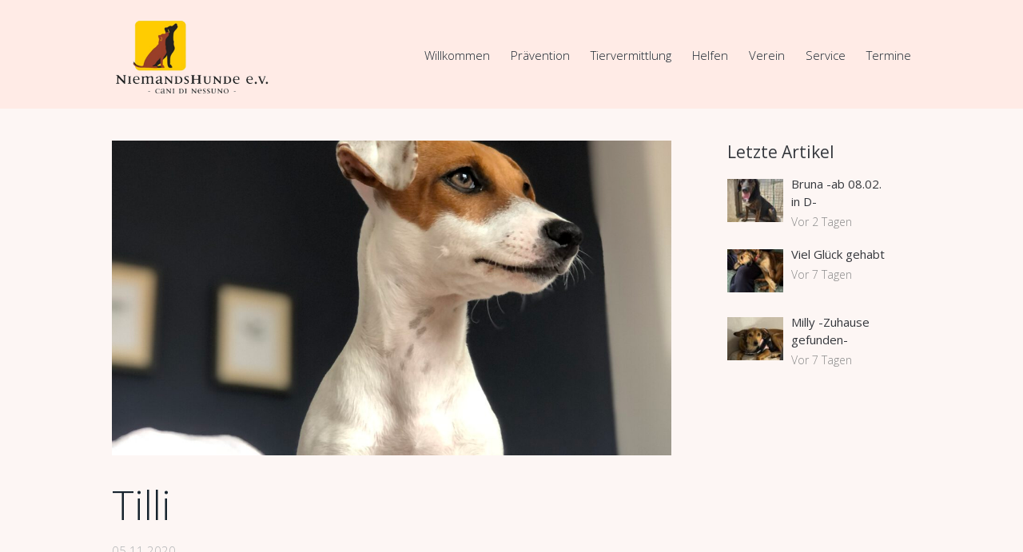

--- FILE ---
content_type: text/html; charset=UTF-8
request_url: https://www.niemandshunde.de/im-neuen-zuhause/2020/tilli-2/
body_size: 65943
content:
<!DOCTYPE html>
<html lang="de">
<head>
	<meta name='robots' content='index, follow, max-image-preview:large, max-snippet:-1, max-video-preview:-1' />

        <meta charset="UTF-8"/>
                    <meta name="viewport" content="width=device-width, initial-scale=1, maximum-scale=1">
                    <link rel="profile" href="http://gmpg.org/xfn/11"/>
        <link rel="pingback" href="https://www.niemandshunde.de/xmlrpc.php"/>
                        <link rel="icon" type="image/x-icon" href="https://www.niemandshunde.de/wp-content/uploads/2017/05/niemandshunde-touchicon.png"/>
                
	<!-- This site is optimized with the Yoast SEO plugin v20.6 - https://yoast.com/wordpress/plugins/seo/ -->
	<title>Tilli ~ Niemandshunde e. V.</title>
	<link rel="canonical" href="https://www.niemandshunde.de/im-neuen-zuhause/2020/tilli-2/" />
	<meta property="og:locale" content="de_DE" />
	<meta property="og:type" content="article" />
	<meta property="og:title" content="Tilli ~ Niemandshunde e. V." />
	<meta property="og:description" content="Tilli sendet liebe Grüße Tilli sendet liebe Grüße, Sie hat sich zu einem hübschen Hundemädchen gemausert. Sie hört schon prima auf Frauchens Pfiff und hat einen netten Hundefreund mit dem [&hellip;]" />
	<meta property="og:url" content="https://www.niemandshunde.de/im-neuen-zuhause/2020/tilli-2/" />
	<meta property="og:site_name" content="Niemandshunde e. V." />
	<meta property="article:publisher" content="https://de-de.facebook.com/www.niemandshunde.de/" />
	<meta property="article:published_time" content="2020-11-05T13:59:02+00:00" />
	<meta property="og:image" content="https://www.niemandshunde.de/wp-content/uploads/2020/11/Tilli112020-3.jpeg" />
	<meta property="og:image:width" content="1536" />
	<meta property="og:image:height" content="2048" />
	<meta property="og:image:type" content="image/jpeg" />
	<meta name="author" content="Malte Koegler" />
	<meta name="twitter:card" content="summary_large_image" />
	<script type="application/ld+json" class="yoast-schema-graph">{"@context":"https://schema.org","@graph":[{"@type":"Article","@id":"https://www.niemandshunde.de/im-neuen-zuhause/2020/tilli-2/#article","isPartOf":{"@id":"https://www.niemandshunde.de/im-neuen-zuhause/2020/tilli-2/"},"author":{"name":"Malte Koegler","@id":"https://www.niemandshunde.de/#/schema/person/f2a2e5691dad391f4cb8063d139c71ee"},"headline":"Tilli","datePublished":"2020-11-05T13:59:02+00:00","dateModified":"2020-11-05T13:59:02+00:00","mainEntityOfPage":{"@id":"https://www.niemandshunde.de/im-neuen-zuhause/2020/tilli-2/"},"wordCount":50,"publisher":{"@id":"https://www.niemandshunde.de/#organization"},"image":{"@id":"https://www.niemandshunde.de/im-neuen-zuhause/2020/tilli-2/#primaryimage"},"thumbnailUrl":"https://www.niemandshunde.de/wp-content/uploads/2020/11/Tilli112020-3.jpeg","articleSection":["Im neuen Zuhause"],"inLanguage":"de"},{"@type":"WebPage","@id":"https://www.niemandshunde.de/im-neuen-zuhause/2020/tilli-2/","url":"https://www.niemandshunde.de/im-neuen-zuhause/2020/tilli-2/","name":"Tilli ~ Niemandshunde e. V.","isPartOf":{"@id":"https://www.niemandshunde.de/#website"},"primaryImageOfPage":{"@id":"https://www.niemandshunde.de/im-neuen-zuhause/2020/tilli-2/#primaryimage"},"image":{"@id":"https://www.niemandshunde.de/im-neuen-zuhause/2020/tilli-2/#primaryimage"},"thumbnailUrl":"https://www.niemandshunde.de/wp-content/uploads/2020/11/Tilli112020-3.jpeg","datePublished":"2020-11-05T13:59:02+00:00","dateModified":"2020-11-05T13:59:02+00:00","breadcrumb":{"@id":"https://www.niemandshunde.de/im-neuen-zuhause/2020/tilli-2/#breadcrumb"},"inLanguage":"de","potentialAction":[{"@type":"ReadAction","target":["https://www.niemandshunde.de/im-neuen-zuhause/2020/tilli-2/"]}]},{"@type":"ImageObject","inLanguage":"de","@id":"https://www.niemandshunde.de/im-neuen-zuhause/2020/tilli-2/#primaryimage","url":"https://www.niemandshunde.de/wp-content/uploads/2020/11/Tilli112020-3.jpeg","contentUrl":"https://www.niemandshunde.de/wp-content/uploads/2020/11/Tilli112020-3.jpeg","width":1536,"height":2048},{"@type":"BreadcrumbList","@id":"https://www.niemandshunde.de/im-neuen-zuhause/2020/tilli-2/#breadcrumb","itemListElement":[{"@type":"ListItem","position":1,"name":"Startseite","item":"https://www.niemandshunde.de/"},{"@type":"ListItem","position":2,"name":"Alle Beitrage","item":"https://www.niemandshunde.de/all/"},{"@type":"ListItem","position":3,"name":"Tilli"}]},{"@type":"WebSite","@id":"https://www.niemandshunde.de/#website","url":"https://www.niemandshunde.de/","name":"Niemandshunde e. V.","description":"NiemandsHunde e.V. betreibt seit 2006 präventiven Tierschutz auf Sardinien.","publisher":{"@id":"https://www.niemandshunde.de/#organization"},"potentialAction":[{"@type":"SearchAction","target":{"@type":"EntryPoint","urlTemplate":"https://www.niemandshunde.de/?s={search_term_string}"},"query-input":"required name=search_term_string"}],"inLanguage":"de"},{"@type":"Organization","@id":"https://www.niemandshunde.de/#organization","name":"Niemandshunde e.V.","url":"https://www.niemandshunde.de/","logo":{"@type":"ImageObject","inLanguage":"de","@id":"https://www.niemandshunde.de/#/schema/logo/image/","url":"https://www.niemandshunde.de/wp-content/uploads/2017/01/niemandshunde-logo.png","contentUrl":"https://www.niemandshunde.de/wp-content/uploads/2017/01/niemandshunde-logo.png","width":300,"height":154,"caption":"Niemandshunde e.V."},"image":{"@id":"https://www.niemandshunde.de/#/schema/logo/image/"},"sameAs":["https://de-de.facebook.com/www.niemandshunde.de/"]},{"@type":"Person","@id":"https://www.niemandshunde.de/#/schema/person/f2a2e5691dad391f4cb8063d139c71ee","name":"Malte Koegler"}]}</script>
	<!-- / Yoast SEO plugin. -->


<link rel='dns-prefetch' href='//fonts.googleapis.com' />
<link rel="alternate" type="application/rss+xml" title="Niemandshunde e. V. &raquo; Feed" href="https://www.niemandshunde.de/feed/" />
<link rel="alternate" type="application/rss+xml" title="Niemandshunde e. V. &raquo; Kommentar-Feed" href="https://www.niemandshunde.de/comments/feed/" />
<link rel="alternate" type="text/calendar" title="Niemandshunde e. V. &raquo; iCal Feed" href="https://www.niemandshunde.de/termine/?ical=1" />
<meta property="og:image" content="https://www.niemandshunde.de/wp-content/uploads/2020/11/Tilli112020-3.jpeg"/>
<script type="text/javascript">
window._wpemojiSettings = {"baseUrl":"https:\/\/s.w.org\/images\/core\/emoji\/14.0.0\/72x72\/","ext":".png","svgUrl":"https:\/\/s.w.org\/images\/core\/emoji\/14.0.0\/svg\/","svgExt":".svg","source":{"concatemoji":"https:\/\/www.niemandshunde.de\/wp-includes\/js\/wp-emoji-release.min.js?ver=6.2.8"}};
/*! This file is auto-generated */
!function(e,a,t){var n,r,o,i=a.createElement("canvas"),p=i.getContext&&i.getContext("2d");function s(e,t){p.clearRect(0,0,i.width,i.height),p.fillText(e,0,0);e=i.toDataURL();return p.clearRect(0,0,i.width,i.height),p.fillText(t,0,0),e===i.toDataURL()}function c(e){var t=a.createElement("script");t.src=e,t.defer=t.type="text/javascript",a.getElementsByTagName("head")[0].appendChild(t)}for(o=Array("flag","emoji"),t.supports={everything:!0,everythingExceptFlag:!0},r=0;r<o.length;r++)t.supports[o[r]]=function(e){if(p&&p.fillText)switch(p.textBaseline="top",p.font="600 32px Arial",e){case"flag":return s("\ud83c\udff3\ufe0f\u200d\u26a7\ufe0f","\ud83c\udff3\ufe0f\u200b\u26a7\ufe0f")?!1:!s("\ud83c\uddfa\ud83c\uddf3","\ud83c\uddfa\u200b\ud83c\uddf3")&&!s("\ud83c\udff4\udb40\udc67\udb40\udc62\udb40\udc65\udb40\udc6e\udb40\udc67\udb40\udc7f","\ud83c\udff4\u200b\udb40\udc67\u200b\udb40\udc62\u200b\udb40\udc65\u200b\udb40\udc6e\u200b\udb40\udc67\u200b\udb40\udc7f");case"emoji":return!s("\ud83e\udef1\ud83c\udffb\u200d\ud83e\udef2\ud83c\udfff","\ud83e\udef1\ud83c\udffb\u200b\ud83e\udef2\ud83c\udfff")}return!1}(o[r]),t.supports.everything=t.supports.everything&&t.supports[o[r]],"flag"!==o[r]&&(t.supports.everythingExceptFlag=t.supports.everythingExceptFlag&&t.supports[o[r]]);t.supports.everythingExceptFlag=t.supports.everythingExceptFlag&&!t.supports.flag,t.DOMReady=!1,t.readyCallback=function(){t.DOMReady=!0},t.supports.everything||(n=function(){t.readyCallback()},a.addEventListener?(a.addEventListener("DOMContentLoaded",n,!1),e.addEventListener("load",n,!1)):(e.attachEvent("onload",n),a.attachEvent("onreadystatechange",function(){"complete"===a.readyState&&t.readyCallback()})),(e=t.source||{}).concatemoji?c(e.concatemoji):e.wpemoji&&e.twemoji&&(c(e.twemoji),c(e.wpemoji)))}(window,document,window._wpemojiSettings);
</script>
<style type="text/css">
img.wp-smiley,
img.emoji {
	display: inline !important;
	border: none !important;
	box-shadow: none !important;
	height: 1em !important;
	width: 1em !important;
	margin: 0 0.07em !important;
	vertical-align: -0.1em !important;
	background: none !important;
	padding: 0 !important;
}
</style>
	<link rel='stylesheet' id='wp-block-library-css' href='https://www.niemandshunde.de/wp-includes/css/dist/block-library/style.min.css?ver=6.2.8' type='text/css' media='all' />
<link rel='stylesheet' id='classic-theme-styles-css' href='https://www.niemandshunde.de/wp-includes/css/classic-themes.min.css?ver=6.2.8' type='text/css' media='all' />
<style id='global-styles-inline-css' type='text/css'>
body{--wp--preset--color--black: #000000;--wp--preset--color--cyan-bluish-gray: #abb8c3;--wp--preset--color--white: #ffffff;--wp--preset--color--pale-pink: #f78da7;--wp--preset--color--vivid-red: #cf2e2e;--wp--preset--color--luminous-vivid-orange: #ff6900;--wp--preset--color--luminous-vivid-amber: #fcb900;--wp--preset--color--light-green-cyan: #7bdcb5;--wp--preset--color--vivid-green-cyan: #00d084;--wp--preset--color--pale-cyan-blue: #8ed1fc;--wp--preset--color--vivid-cyan-blue: #0693e3;--wp--preset--color--vivid-purple: #9b51e0;--wp--preset--gradient--vivid-cyan-blue-to-vivid-purple: linear-gradient(135deg,rgba(6,147,227,1) 0%,rgb(155,81,224) 100%);--wp--preset--gradient--light-green-cyan-to-vivid-green-cyan: linear-gradient(135deg,rgb(122,220,180) 0%,rgb(0,208,130) 100%);--wp--preset--gradient--luminous-vivid-amber-to-luminous-vivid-orange: linear-gradient(135deg,rgba(252,185,0,1) 0%,rgba(255,105,0,1) 100%);--wp--preset--gradient--luminous-vivid-orange-to-vivid-red: linear-gradient(135deg,rgba(255,105,0,1) 0%,rgb(207,46,46) 100%);--wp--preset--gradient--very-light-gray-to-cyan-bluish-gray: linear-gradient(135deg,rgb(238,238,238) 0%,rgb(169,184,195) 100%);--wp--preset--gradient--cool-to-warm-spectrum: linear-gradient(135deg,rgb(74,234,220) 0%,rgb(151,120,209) 20%,rgb(207,42,186) 40%,rgb(238,44,130) 60%,rgb(251,105,98) 80%,rgb(254,248,76) 100%);--wp--preset--gradient--blush-light-purple: linear-gradient(135deg,rgb(255,206,236) 0%,rgb(152,150,240) 100%);--wp--preset--gradient--blush-bordeaux: linear-gradient(135deg,rgb(254,205,165) 0%,rgb(254,45,45) 50%,rgb(107,0,62) 100%);--wp--preset--gradient--luminous-dusk: linear-gradient(135deg,rgb(255,203,112) 0%,rgb(199,81,192) 50%,rgb(65,88,208) 100%);--wp--preset--gradient--pale-ocean: linear-gradient(135deg,rgb(255,245,203) 0%,rgb(182,227,212) 50%,rgb(51,167,181) 100%);--wp--preset--gradient--electric-grass: linear-gradient(135deg,rgb(202,248,128) 0%,rgb(113,206,126) 100%);--wp--preset--gradient--midnight: linear-gradient(135deg,rgb(2,3,129) 0%,rgb(40,116,252) 100%);--wp--preset--duotone--dark-grayscale: url('#wp-duotone-dark-grayscale');--wp--preset--duotone--grayscale: url('#wp-duotone-grayscale');--wp--preset--duotone--purple-yellow: url('#wp-duotone-purple-yellow');--wp--preset--duotone--blue-red: url('#wp-duotone-blue-red');--wp--preset--duotone--midnight: url('#wp-duotone-midnight');--wp--preset--duotone--magenta-yellow: url('#wp-duotone-magenta-yellow');--wp--preset--duotone--purple-green: url('#wp-duotone-purple-green');--wp--preset--duotone--blue-orange: url('#wp-duotone-blue-orange');--wp--preset--font-size--small: 13px;--wp--preset--font-size--medium: 20px;--wp--preset--font-size--large: 36px;--wp--preset--font-size--x-large: 42px;--wp--preset--spacing--20: 0.44rem;--wp--preset--spacing--30: 0.67rem;--wp--preset--spacing--40: 1rem;--wp--preset--spacing--50: 1.5rem;--wp--preset--spacing--60: 2.25rem;--wp--preset--spacing--70: 3.38rem;--wp--preset--spacing--80: 5.06rem;--wp--preset--shadow--natural: 6px 6px 9px rgba(0, 0, 0, 0.2);--wp--preset--shadow--deep: 12px 12px 50px rgba(0, 0, 0, 0.4);--wp--preset--shadow--sharp: 6px 6px 0px rgba(0, 0, 0, 0.2);--wp--preset--shadow--outlined: 6px 6px 0px -3px rgba(255, 255, 255, 1), 6px 6px rgba(0, 0, 0, 1);--wp--preset--shadow--crisp: 6px 6px 0px rgba(0, 0, 0, 1);}:where(.is-layout-flex){gap: 0.5em;}body .is-layout-flow > .alignleft{float: left;margin-inline-start: 0;margin-inline-end: 2em;}body .is-layout-flow > .alignright{float: right;margin-inline-start: 2em;margin-inline-end: 0;}body .is-layout-flow > .aligncenter{margin-left: auto !important;margin-right: auto !important;}body .is-layout-constrained > .alignleft{float: left;margin-inline-start: 0;margin-inline-end: 2em;}body .is-layout-constrained > .alignright{float: right;margin-inline-start: 2em;margin-inline-end: 0;}body .is-layout-constrained > .aligncenter{margin-left: auto !important;margin-right: auto !important;}body .is-layout-constrained > :where(:not(.alignleft):not(.alignright):not(.alignfull)){max-width: var(--wp--style--global--content-size);margin-left: auto !important;margin-right: auto !important;}body .is-layout-constrained > .alignwide{max-width: var(--wp--style--global--wide-size);}body .is-layout-flex{display: flex;}body .is-layout-flex{flex-wrap: wrap;align-items: center;}body .is-layout-flex > *{margin: 0;}:where(.wp-block-columns.is-layout-flex){gap: 2em;}.has-black-color{color: var(--wp--preset--color--black) !important;}.has-cyan-bluish-gray-color{color: var(--wp--preset--color--cyan-bluish-gray) !important;}.has-white-color{color: var(--wp--preset--color--white) !important;}.has-pale-pink-color{color: var(--wp--preset--color--pale-pink) !important;}.has-vivid-red-color{color: var(--wp--preset--color--vivid-red) !important;}.has-luminous-vivid-orange-color{color: var(--wp--preset--color--luminous-vivid-orange) !important;}.has-luminous-vivid-amber-color{color: var(--wp--preset--color--luminous-vivid-amber) !important;}.has-light-green-cyan-color{color: var(--wp--preset--color--light-green-cyan) !important;}.has-vivid-green-cyan-color{color: var(--wp--preset--color--vivid-green-cyan) !important;}.has-pale-cyan-blue-color{color: var(--wp--preset--color--pale-cyan-blue) !important;}.has-vivid-cyan-blue-color{color: var(--wp--preset--color--vivid-cyan-blue) !important;}.has-vivid-purple-color{color: var(--wp--preset--color--vivid-purple) !important;}.has-black-background-color{background-color: var(--wp--preset--color--black) !important;}.has-cyan-bluish-gray-background-color{background-color: var(--wp--preset--color--cyan-bluish-gray) !important;}.has-white-background-color{background-color: var(--wp--preset--color--white) !important;}.has-pale-pink-background-color{background-color: var(--wp--preset--color--pale-pink) !important;}.has-vivid-red-background-color{background-color: var(--wp--preset--color--vivid-red) !important;}.has-luminous-vivid-orange-background-color{background-color: var(--wp--preset--color--luminous-vivid-orange) !important;}.has-luminous-vivid-amber-background-color{background-color: var(--wp--preset--color--luminous-vivid-amber) !important;}.has-light-green-cyan-background-color{background-color: var(--wp--preset--color--light-green-cyan) !important;}.has-vivid-green-cyan-background-color{background-color: var(--wp--preset--color--vivid-green-cyan) !important;}.has-pale-cyan-blue-background-color{background-color: var(--wp--preset--color--pale-cyan-blue) !important;}.has-vivid-cyan-blue-background-color{background-color: var(--wp--preset--color--vivid-cyan-blue) !important;}.has-vivid-purple-background-color{background-color: var(--wp--preset--color--vivid-purple) !important;}.has-black-border-color{border-color: var(--wp--preset--color--black) !important;}.has-cyan-bluish-gray-border-color{border-color: var(--wp--preset--color--cyan-bluish-gray) !important;}.has-white-border-color{border-color: var(--wp--preset--color--white) !important;}.has-pale-pink-border-color{border-color: var(--wp--preset--color--pale-pink) !important;}.has-vivid-red-border-color{border-color: var(--wp--preset--color--vivid-red) !important;}.has-luminous-vivid-orange-border-color{border-color: var(--wp--preset--color--luminous-vivid-orange) !important;}.has-luminous-vivid-amber-border-color{border-color: var(--wp--preset--color--luminous-vivid-amber) !important;}.has-light-green-cyan-border-color{border-color: var(--wp--preset--color--light-green-cyan) !important;}.has-vivid-green-cyan-border-color{border-color: var(--wp--preset--color--vivid-green-cyan) !important;}.has-pale-cyan-blue-border-color{border-color: var(--wp--preset--color--pale-cyan-blue) !important;}.has-vivid-cyan-blue-border-color{border-color: var(--wp--preset--color--vivid-cyan-blue) !important;}.has-vivid-purple-border-color{border-color: var(--wp--preset--color--vivid-purple) !important;}.has-vivid-cyan-blue-to-vivid-purple-gradient-background{background: var(--wp--preset--gradient--vivid-cyan-blue-to-vivid-purple) !important;}.has-light-green-cyan-to-vivid-green-cyan-gradient-background{background: var(--wp--preset--gradient--light-green-cyan-to-vivid-green-cyan) !important;}.has-luminous-vivid-amber-to-luminous-vivid-orange-gradient-background{background: var(--wp--preset--gradient--luminous-vivid-amber-to-luminous-vivid-orange) !important;}.has-luminous-vivid-orange-to-vivid-red-gradient-background{background: var(--wp--preset--gradient--luminous-vivid-orange-to-vivid-red) !important;}.has-very-light-gray-to-cyan-bluish-gray-gradient-background{background: var(--wp--preset--gradient--very-light-gray-to-cyan-bluish-gray) !important;}.has-cool-to-warm-spectrum-gradient-background{background: var(--wp--preset--gradient--cool-to-warm-spectrum) !important;}.has-blush-light-purple-gradient-background{background: var(--wp--preset--gradient--blush-light-purple) !important;}.has-blush-bordeaux-gradient-background{background: var(--wp--preset--gradient--blush-bordeaux) !important;}.has-luminous-dusk-gradient-background{background: var(--wp--preset--gradient--luminous-dusk) !important;}.has-pale-ocean-gradient-background{background: var(--wp--preset--gradient--pale-ocean) !important;}.has-electric-grass-gradient-background{background: var(--wp--preset--gradient--electric-grass) !important;}.has-midnight-gradient-background{background: var(--wp--preset--gradient--midnight) !important;}.has-small-font-size{font-size: var(--wp--preset--font-size--small) !important;}.has-medium-font-size{font-size: var(--wp--preset--font-size--medium) !important;}.has-large-font-size{font-size: var(--wp--preset--font-size--large) !important;}.has-x-large-font-size{font-size: var(--wp--preset--font-size--x-large) !important;}
.wp-block-navigation a:where(:not(.wp-element-button)){color: inherit;}
:where(.wp-block-columns.is-layout-flex){gap: 2em;}
.wp-block-pullquote{font-size: 1.5em;line-height: 1.6;}
</style>
<link rel='stylesheet' id='themerex-font-google-fonts-style-css' href='//fonts.googleapis.com/css?family=Muli:300,300italic,400,400italic,700,700italic|Montserrat:300,300italic,400,400italic,700,700italic|Open+Sans:300,300italic,400,400italic,700,700italic&#038;subset' type='text/css' media='all' />
<link rel='stylesheet' id='fontello-style-css' href='https://www.niemandshunde.de/wp-content/themes/petclub/css/fontello/css/fontello.css' type='text/css' media='all' />
<link rel='stylesheet' id='themerex-main-style-css' href='https://www.niemandshunde.de/wp-content/themes/petclub-child/style.css?ver=6.2.8' type='text/css' media='all' />
<link rel='stylesheet' id='tribe-style-css' href='https://www.niemandshunde.de/wp-content/themes/petclub/css/tribe-style.css' type='text/css' media='all' />
<link rel='stylesheet' id='buddypress-style-css' href='https://www.niemandshunde.de/wp-content/themes/petclub/css/buddypress-style.css' type='text/css' media='all' />
<link rel='stylesheet' id='themerex-skin-style-css' href='https://www.niemandshunde.de/wp-content/themes/petclub/skins/petclub/skin.css' type='text/css' media='all' />
<link rel='stylesheet' id='themerex-custom-style-css' href='https://www.niemandshunde.de/wp-content/themes/petclub/fw/css/custom-style.css' type='text/css' media='all' />
<style id='themerex-custom-style-inline-css' type='text/css'>
  .contacts_wrap .logo img{height:129px}a,a:hover,.bg_tint_light a:hover,.main_color,header .cart .cart_button:hover,.menu_user_wrap .login_wrap .popup_link>span,header .cart>.cart_button:before,.menu_user_currency>a,.menu_user_wrap .menu_user_nav>li:hover>a,.menu_user_wrap .menu_user_nav>li.sfHover>a,.menu_main_wrap .menu_main_nav>li ul li a:hover,.menu_main_wrap .menu_main_nav>li ul li.current-menu-item>a,.menu_main_wrap .menu_main_nav>li ul li.current-menu-ancestor>a,.menu_main_wrap .menu_main_nav li.sfHover>a,.menu_main_wrap .menu_main_nav_area .menu_main_responsive li.current-menu-item>a,.menu_main_wrap .menu_main_nav_area .menu_main_responsive li.current-menu-ancestor>a,.menu_main_wrap .menu_main_nav_area .menu_main_responsive a:hover,.user-popUp.account_wrap .user_info li.new_post a:before,.user-popUp.account_wrap .user_info li.settings a:before,.user-popUp.account_wrap .user_info li.help a:before,.page_top_wrap .breadcrumbs a.breadcrumbs_item:hover,.hover_wrap .hover_link,.hover_wrap .hover_view,.hover_icon_play:before,.post_format_link .post_descr a,.content .post_info a,.content .post_info .post_info_author:hover,.post_info .post_info_item+.post_info_item:before,.post_item .post_rating .reviews_stars_bg,.post_item .post_rating .reviews_stars_hover,.post_item .post_rating .reviews_value,.widget_area ul li:before,.widget_area ul li a:hover,.widget_area button:before,.widget_area .post_info .post_info_counters .post_counters_item:before,.widget_area .post_info .post_info_counters .post_counters_likes.disabled,.footer_style_dark.widget_area .post_info .post_info_counters .post_counters_item:before,.footer_style_dark.widget_area .post_info .post_info_counters .post_counters_likes.disabled,.widget_area .post_title a:hover,.widget_area .widget_text a:hover,.widget_area .post_info a:hover,.widget_area .post_item .post_info .post_info_author:hover,.widget_area .post_item .post_info .post_info_counters a:hover,.post_info .post_info_counters .post_counters_item:before,.post_info .post_info_counters .post_counters_likes.disabled,.widget_area .post_item .post_info .post_info_author,.widget_area .widget_search .search_button:hover:before,.widget_area .widget_calendar .month_prev a,.widget_area .widget_calendar .month_next a,.widget_area .widget_product_tag_cloud a:hover,.widget_area .widget_tag_cloud a:hover,.sc_events .startDate,#buddypress div.item-list-tabs ul li a:hover,#buddypress ul.item-list li div.item-title a:hover,#buddypress ul.item-list li h4 a:hover,.content .buddypress.widget .item-title a:hover,.sc_gap .buddypress.widget .item-title a:hover,.sc_socials a span,blockquote.sc_quote.style_2 a:hover,.sc_image_wrap figcaption,.sc_image_wrap figcaption a,.sc_image_wrap.sc_image_hover_link .sc_image .hover_link,.sc_list_style_iconed li:before,.sc_list_style_iconed .sc_list_icon,.sc_slider_controls_wrap a,.sc_slider_controls_wrap a:hover,.widget_area .sc_tabs.sc_tabs_style_2 .sc_tabs_titles li a:hover,.widget_area .sc_tabs.sc_tabs_style_2 .sc_tabs_titles li.ui-state-active a,.sc_team .sc_team_item .sc_team_item_position,.sc_testimonials .sc_slider_controls_wrap a:hover,.sc_testimonial_author a,.sc_testimonial_author a:hover,.sc_title_icon,.sc_services_block_icon,.sc_twitter_icon{color:#993e29}header .sidebar_cart .widget_shopping_cart_content .cart_list li a.remove:hover,#user-xprofile:hover,#user-activity:hover,#just-me:hover,#activity-favs:hover,#activity-friends:hover,#buddypress div.item-list-tabs ul li.selected a,#activity-all a:hover{color:#993e29 !important}.main_color_bgc,.hover_icon:before,.isotope_filters a .data_count,.pagination_single>.pager_numbers,.pagination_single a:hover,.pagination_slider .pager_cur:hover,.pagination_slider .pager_cur:focus,.pagination_pages>.active,.pagination_pages>a:hover,.pagination_viewmore>a,.post_featured .post_nav_item:before,.post_featured .post_nav_item .post_nav_info,.widget_area .widget_calendar .today .day_wrap,.scroll_to_top,#tribe-events .tribe-events-button,.tribe-events-button,#tribe-events .tribe-events-button,#tribe-events .tribe-events-button:hover,#tribe_events_filters_wrapper input[type="submit"],.tribe-events-button,.tribe-events-button.tribe-active:hover,.tribe-events-button.tribe-inactive,.tribe-events-button:hover,.tribe-events-calendar td.tribe-events-present div[id*="tribe-events-daynum-"],.tribe-events-calendar td.tribe-events-present div[id*="tribe-events-daynum-"]>a,.sc_accordion .sc_accordion_item .sc_accordion_title .sc_accordion_icon:before,.sc_accordion.sc_accordion_style_1 .sc_accordion_item .sc_accordion_title.ui-state-active .sc_accordion_icon:before,.sc_accordion.sc_accordion_style_1 .sc_accordion_item .sc_accordion_title:hover .sc_accordion_icon:before,input[type="submit"],input[type="button"],button,.sc_button,input[type="submit"]:hover,input[type="button"]:hover,button:hover,.sc_button:hover,.sc_dropcaps.sc_dropcaps_style_3 .sc_dropcaps_item,blockquote.sc_quote.style_1,.sc_icon_shape_round,.sc_price_block .sc_price_block_head,.sc_scroll_bar .swiper-scrollbar-drag:before,.bg_tint_light .sc_slider_swiper .sc_slider_pagination_wrap span,.sc_slider_swiper .sc_slider_pagination_wrap .swiper-active-switch,.sc_slider_swiper .sc_slider_pagination_wrap span:hover,.bg_tint_light .sc_slider_swiper .sc_slider_pagination_wrap span:hover,.bg_tint_light .sc_slider_swiper .sc_slider_pagination_wrap .swiper-active-switch,.bg_tint_dark .sc_slider_swiper .sc_slider_pagination_wrap span:hover,.bg_tint_dark .sc_slider_swiper .sc_slider_pagination_wrap .swiper-active-switch,.sc_title_divider .sc_title_divider_before,.sc_title_divider .sc_title_divider_after,.sc_contact_form .sc_contact_form_button button,.sc_contact_form .sc_contact_form_button button:hover{background-color:#993e29}.custom_options #co_toggle{background-color:#993e29 !important}::selection{background-color:#993e29}::-moz-selection{background-color:#993e29}.main_color_bg,.menu_main_wrap .menu_main_nav>li:hover>a:before,.menu_main_wrap .menu_main_nav>li.sfHover>a:before,.menu_main_wrap .menu_main_nav>li.current-menu-item>a:before,.menu_main_wrap .menu_main_nav>li.current-menu-parent>a:before,.menu_main_wrap .menu_main_nav>li.current-menu-ancestor>a:before,.post_format_aside.post_item_single .post_content p,.post_format_aside .post_descr,.woocommerce .widget_price_filter .ui-slider .ui-slider-handle,.woocommerce-page .widget_price_filter .ui-slider .ui-slider-handle,#buddypress #members_search_submit,#buddypress #groups_search_submit,.widget #buddypress>.standard-form .submit input[type="submit"]{background:#993e29}.mejs-controls .mejs-button button,.mejs-controls .mejs-horizontal-volume-slider .mejs-horizontal-volume-current,.mejs-controls .mejs-time-rail .mejs-time-current,.picker__weekday{background:#993e29 !important}.main_color_border,.hover_icon:before,.pagination>a,.isotope_filters a.active,.isotope_filters a:hover,.widget_area .widget_calendar td a:hover,.widget_area .widget_calendar .today .day_wrap,.woocommerce ul.products li.product>.post_item_wrap:hover,.woocommerce-page ul.products li.product>.post_item_wrap:hover,.widget_bp_core_members_widget #members-list-options a:hover,.widget_bp_core_members_widget #members-list-options a.selected,.widget_bp_groups_widget #groups-list-options a:hover,.widget_bp_groups_widget #groups-list-options a.selected,.sc_blogger.sc_blogger_horizontal.layout_news .sc_blogger_item:hover,.sc_slider_controls_wrap a:hover,.sc_tabs.sc_tabs_style_1 .sc_tabs_titles li.ui-state-active a,.sc_tabs.sc_tabs_style_1 .sc_tabs_titles li a:hover,.sc_tabs.sc_tabs_style_2 .sc_tabs_titles li a:hover,.sc_tabs.sc_tabs_style_2 .sc_tabs_titles li.ui-state-active a,.sc_team .sc_team_item:hover,.sc_services_block:hover{border-color:#993e29}.woocommerce .woocommerce-message,.woocommerce-page .woocommerce-message{border-top-color:#993e29}.menu_main_wrap .menu_main_nav>li ul{border-bottom-color:#993e29}.isotope_wrap .isotope_item_grid .post_item:hover .hover_wrap,.isotope_wrap .isotope_item_square .post_item:hover .hover_wrap,.isotope_wrap .isotope_item_portfolio .post_item:hover .hover_wrap,.isotope_wrap .isotope_item_alternative .post_item:hover .hover_wrap,.sc_image_wrap.sc_image_hover_link .sc_image:hover .hoverShadow,.isotope_wrap .isotope_item_adoption .post_featured:hover .hover_wrap,.post_featured .post_thumb .hover_wrap:hover,.related_wrap .post_item_related:hover:before{background-color:rgba(153,62,41,0.8)}.accent_color,a.accent_color:hover{color:#993e29}.sc_services_block_link .sc_button{color:#993e29 !important}.sc_dropcaps.sc_dropcaps_style_1 .sc_dropcaps_item,.sc_price_block.sc_price_block_style_2 .sc_price_block_head,.sc_services_block .sc_services_count,.accent_color_bgc{background-color:#993e29}.post_format_quote .sc_quote,.sc_button_bg_color_1,.sc_button_bg_color_1:hover,.sc_button_bg_color_1:active{background-color:#993e29 !important}.menu_main_wrap .menu_main_nav>li.style_1>a,.accent_color_bg{background:#993e29}blockquote.sc_quote.style_2,.accent_color_border{border-color:#993e29}.accent_color_2,a.accent_2_color:hover,.post_item_related .post_title a:hover,.isotope_wrap .post_item .hover_wrap .hover_content .post_title a:hover,.isotope_wrap .isotope_item_grid .post_item .hover_wrap .hover_content a.hover:hover:before,.isotope_wrap .isotope_item_square .post_item .hover_wrap .hover_content a.hover:hover:before,.isotope_wrap .isotope_item_portfolio .post_item .hover_wrap .hover_content a.hover:hover:before,.isotope_wrap .isotope_item_alternative .post_item .hover_wrap .hover_content a.hover:hover:before,.isotope_wrap .isotope_item_grid .post_item .hover_wrap .hover_content .info a:hover,.isotope_wrap .isotope_item_square .post_item .hover_wrap .hover_content .info a:hover,.isotope_wrap .isotope_item_portfolio .post_item .hover_wrap .hover_content .info a:hover,.isotope_wrap .isotope_item_alternative .post_item .hover_wrap .hover_content .info a:hover,.reviews_block .reviews_item .reviews_stars_hover,.footer_style_dark.widget_area .post_title a:hover,.footer_style_dark.widget_area .widget_text a:hover,.footer_style_dark.widget_area .post_info a:hover,.footer_style_dark.widget_area .post_item .post_info .post_info_author:hover,.footer_style_dark.widget_area .post_info .post_info_counters .post_counters_item:hover,.footer_style_dark.widget_area .post_info .post_info_counters .post_counters_item:hover:before,.footer_style_dark.widget_area .post_info .post_info_counters .post_counters_likes.disabled:hover,.woocommerce .star-rating span:before,.woocommerce-page .star-rating span:before,.woocommerce nav.woocommerce-pagination ul li a:focus,.woocommerce nav.woocommerce-pagination ul li a:hover,.woocommerce nav.woocommerce-pagination ul li span.current,.tribe-events-calendar td.tribe-events-past div[id*="tribe-events-daynum-"],.tribe-events-calendar td.tribe-events-past div[id*="tribe-events-daynum-"]>a,.tribe-events-nav-previous a,.tribe-events-nav-next a,.tribe-events-nav-previous a:hover,.tribe-events-nav-next a:hover,a.tribe-events-read-more,a.tribe-events-read-more:hover,.sc_accordion.sc_accordion_style_1 .sc_accordion_item .sc_accordion_title.ui-state-active,.sc_scroll_controls_wrap a:hover,.sc_testimonials.style_2 .sc_testimonial_author a:hover,.sc_toggles.sc_toggles_style_1 .sc_toggles_item .sc_toggles_title.ui-state-active,.sc_toggles.sc_toggles_style_1 .sc_toggles_item .sc_toggles_title:hover,.sc_toggles.sc_toggles_style_2 .sc_toggles_item .sc_toggles_title.ui-state-active,.sc_toggles.sc_toggles_style_2 .sc_toggles_item .sc_toggles_title.ui-state-active .sc_toggles_icon{color:#ffcc01}.woocommerce p.stars a.star-1:hover:after,.woocommerce p.stars a.star-1.active:hover:after,.woocommerce-page p.stars a.star-1:hover:after,.woocommerce-page p.stars a.star-1.active:after,.woocommerce p.stars a.star-2:hover:after,.woocommerce p.stars a.star-2.active:after,.woocommerce-page p.stars a.star-2:hover:after,.woocommerce-page p.stars a.star-2.active:after,.woocommerce p.stars a.star-3:hover:after,.woocommerce p.stars a.star-3.active:after,.woocommerce-page p.stars a.star-3:hover:after,.woocommerce-page p.stars a.star-3.active:after,.woocommerce p.stars a.star-4:hover:after,.woocommerce p.stars a.star-4.active:after,.woocommerce-page p.stars a.star-4:hover:after,.woocommerce-page p.stars a.star-4.active:after,.woocommerce p.stars a.star-5:hover:after,.woocommerce p.stars a.star-5.active:after,.woocommerce-page p.stars a.star-5:hover:after,.woocommerce-page p.stars a.star-5.active:after{color:#ffcc01 !important}.accent_color_2_bgc,.menu_main_responsive_button,.post_format_status .post_descr,.pagination_viewmore>a:hover,.viewmore_loader,.mfp-preloader span,.sc_video_frame.sc_video_active:before,.reviews_block .reviews_max_level_100 .reviews_stars_hover,.reviews_block .reviews_item .reviews_slider,.woocommerce nav.woocommerce-pagination ul li a,.woocommerce nav.woocommerce-pagination ul li span.current,.tribe-events-calendar thead th,.tribe-events-button,.tribe-events-widget-link a,.tribe-events-viewmore a,.tribe-events-button:hover,.tribe-events-widget-link a:hover,.tribe-events-viewmore a:hover,#tribe-events .tribe-events-button,#tribe-events .tribe-events-button:hover,#tribe_events_filters_wrapper input[type="submit"],.tribe-events-button,.tribe-events-button.tribe-active:hover,.tribe-events-button.tribe-inactive,.tribe-events-button:hover,.tribe-events-calendar td.tribe-events-present div[id*="tribe-events-daynum-"],.tribe-events-calendar td.tribe-events-present div[id*="tribe-events-daynum-"]>a,.sc_dropcaps.sc_dropcaps_style_2 .sc_dropcaps_item,.sc_highlight_style_1,.sc_popup:before,.sc_scroll_controls_wrap a,.sc_scroll_controls_type_side .sc_scroll_controls_wrap a,.sc_skills_bar .sc_skills_item .sc_skills_count,.sc_skills_counter .sc_skills_item.sc_skills_style_3 .sc_skills_count,.sc_skills_counter .sc_skills_item.sc_skills_style_4 .sc_skills_count,.sc_skills_counter .sc_skills_item.sc_skills_style_4 .sc_skills_info,.sc_toggles.sc_toggles_style_1 .sc_toggles_item .sc_toggles_title.ui-state-active .sc_toggles_icon_opened,.sc_toggles.sc_toggles_style_1 .sc_toggles_item .sc_toggles_title:hover .sc_toggles_icon_opened,.sc_toggles.sc_toggles_style_1 .sc_toggles_item .sc_toggles_title:hover .sc_toggles_icon_closed,.sc_toggles.sc_toggles_style_1 .sc_toggles_item .sc_toggles_title:hover .sc_toggles_icon_opened,.sc_toggles.sc_toggles_style_2 .sc_toggles_item .sc_toggles_title .sc_toggles_icon,.sc_tooltip_parent .sc_tooltip,.sc_tooltip_parent .sc_tooltip:before{background-color:#ffcc01}.sc_team_item_socials .sc_socials.sc_socials_size_small a:hover,.sc_button_bg_color_2,.sc_button_bg_color_2:hover,.sc_button_bg_color_2:active{background-color:#ffcc01 !important}.accent_color_2_bg,.menu_main_wrap .menu_main_nav>li.style_2>a,#tribe-bar-form .tribe-bar-submit input[type="submit"],#buddypress #members_search_submit:hover,.widget #buddypress>.standard-form .submit input[type="submit"]:hover,#bbpress-forums div.bbp-topic-content a:hover,#buddypress button:hover,#buddypress a.button:hover,#buddypress input[type="submit"]:hover,#buddypress input[type="button"]:hover,#buddypress input[type="reset"]:hover,#buddypress ul.button-nav li a:hover,#buddypress div.generic-button a:hover,#buddypress .comment-reply-link:hover,a.bp-title-button:hover,#buddypress div.item-list-tabs ul li.selected a:hover,.photostack nav span:hover,.photostack nav span.current{background:#ffcc01}.accent_color_2_border,pre.code,#toc .toc_item.current,#toc .toc_item:hover,.isotope_wrap .isotope_item_grid .post_item .hover_wrap .hover_content a.hover:hover,.isotope_wrap .isotope_item_square .post_item .hover_wrap .hover_content a.hover:hover,.isotope_wrap .isotope_item_portfolio .post_item .hover_wrap .hover_content a.hover:hover,.isotope_wrap .isotope_item_alternative .post_item .hover_wrap .hover_content a.hover:hover,.woocommerce nav.woocommerce-pagination ul li a,.woocommerce nav.woocommerce-pagination ul li span.current,#bbpress-forums div.bbp-topic-content a:hover,#buddypress button:hover,#buddypress a.button:hover,#buddypress input[type="submit"]:hover,#buddypress input[type="button"]:hover,#buddypress input[type="reset"]:hover,#buddypress ul.button-nav li a:hover,#buddypress div.generic-button a:hover,#buddypress .comment-reply-link:hover,a.bp-title-button:hover,#buddypress div.item-list-tabs ul li.selected a:hover,.sc_scroll_controls_wrap a,.sc_scroll_controls_type_side .sc_scroll_controls_wrap a,.sc_scroll_controls_wrap a:hover,.sc_skills_bar .sc_skills_item .sc_skills_count,.sc_toggles.sc_toggles_style_1 .sc_toggles_item .sc_toggles_title.ui-state-active,.sc_toggles.sc_toggles_style_1 .sc_toggles_item .sc_toggles_title:hover,.sc_toggles.sc_toggles_style_2 .sc_toggles_item .sc_toggles_title .sc_toggles_icon{border-color:#ffcc01}
</style>
<link rel='stylesheet' id='themerex-responsive-style-css' href='https://www.niemandshunde.de/wp-content/themes/petclub/css/responsive.css' type='text/css' media='all' />
<link rel='stylesheet' id='theme-skin-responsive-style-css' href='https://www.niemandshunde.de/wp-content/themes/petclub/skins/petclub/skin-responsive.css' type='text/css' media='all' />
<script type='text/javascript' src='https://www.niemandshunde.de/wp-includes/js/jquery/jquery.min.js?ver=3.6.4' id='jquery-core-js'></script>
<script type='text/javascript' src='https://www.niemandshunde.de/wp-includes/js/jquery/jquery-migrate.min.js?ver=3.4.0' id='jquery-migrate-js'></script>
<script></script><link rel="https://api.w.org/" href="https://www.niemandshunde.de/wp-json/" /><link rel="alternate" type="application/json" href="https://www.niemandshunde.de/wp-json/wp/v2/posts/21655" /><link rel="EditURI" type="application/rsd+xml" title="RSD" href="https://www.niemandshunde.de/xmlrpc.php?rsd" />
<link rel="wlwmanifest" type="application/wlwmanifest+xml" href="https://www.niemandshunde.de/wp-includes/wlwmanifest.xml" />
<meta name="generator" content="WordPress 6.2.8" />
<link rel='shortlink' href='https://www.niemandshunde.de/?p=21655' />
<link rel="alternate" type="application/json+oembed" href="https://www.niemandshunde.de/wp-json/oembed/1.0/embed?url=https%3A%2F%2Fwww.niemandshunde.de%2Fim-neuen-zuhause%2F2020%2Ftilli-2%2F" />
<link rel="alternate" type="text/xml+oembed" href="https://www.niemandshunde.de/wp-json/oembed/1.0/embed?url=https%3A%2F%2Fwww.niemandshunde.de%2Fim-neuen-zuhause%2F2020%2Ftilli-2%2F&#038;format=xml" />
<meta name="tec-api-version" content="v1"><meta name="tec-api-origin" content="https://www.niemandshunde.de"><link rel="alternate" href="https://www.niemandshunde.de/wp-json/tribe/events/v1/" /><meta name="generator" content="Powered by WPBakery Page Builder - drag and drop page builder for WordPress."/>
<style type="text/css" id="custom-background-css">
body.custom-background { background-color: #fdf6f4; }
</style>
	<noscript><style> .wpb_animate_when_almost_visible { opacity: 1; }</style></noscript></head>


<body class="post-template-default single single-post postid-21655 single-format-standard custom-background themerex_body body_style_wide body_transparent theme_skin_petclub article_style_stretch layout_single-standard template_single-standard top_panel_opacity_solid padding_content_no top_panel_show top_panel_above user_menu_hide sidebar_show sidebar_right tribe-no-js wpb-js-composer js-comp-ver-7.5 vc_responsive">
	
	
	
	<div class="body_wrap">

		
		<div class="page_wrap">

			
<div class="top_panel_fixed_wrap"></div>

<header class="top_panel_wrap"  style="background:  #ffebe6;">

  <div class="menu_main_wrap ">

    <div class="content_wrap clearfix">

      <div class="logo">
        <a href="https://www.niemandshunde.de/" title="Niemandshunde e. V.">
            <img src="https://www.niemandshunde.de/wp-content/themes/petclub-child/images/logo.png" class="logo_main" alt="Niemandshunde e. V.">
          <span class="logo_info">
                      </span>
        </a>
      </div>

      <div class="menu_main">
        <a href="#" class="menu_main_responsive_button icon-menu"></a>
        <div class="donate_button">
          <!-- <form action="https://www.paypal.com/cgi-bin/webscr" method="post" target="_top">
            <input type="hidden" name="cmd" value="_s-xclick" />
            <input type="hidden" name="hosted_button_id" value="FST722QZ5H5JY" />
            <button type="submit" class="sc_button sc_button_small sc_button_square sc_button_bg_custom" name="submit">
              Mit PayPal spenden
            </button>
            <img alt="Pixel" border="0" src="https://www.paypal.com/de_DE/i/scr/pixel.gif" width="1" height="1" />
          </form> -->
        </div>
        <div class="clearfix"></div>
        <nav class="menu_main_nav_area">
          <ul id="menu_main" class="menu_main_nav"><li id="menu-item-2050" class="menu-item menu-item-type-post_type menu-item-object-page menu-item-home menu-item-2050"><a href="https://www.niemandshunde.de/">Willkommen</a></li>
<li id="menu-item-18" class="menu-item menu-item-type-custom menu-item-object-custom menu-item-has-children menu-item-18"><a href="#">Prävention</a>
<ul class="sub-menu">
	<li id="menu-item-2048" class="menu-item menu-item-type-post_type menu-item-object-page menu-item-2048"><a href="https://www.niemandshunde.de/kooperation/">Kooperation</a></li>
	<li id="menu-item-3725" class="menu-item menu-item-type-post_type menu-item-object-page menu-item-3725"><a href="https://www.niemandshunde.de/ambulatorio/">Ambulatorio</a></li>
	<li id="menu-item-8376" class="menu-item menu-item-type-post_type menu-item-object-page menu-item-8376"><a href="https://www.niemandshunde.de/cabu-abbas/">Cabu Abbas</a></li>
	<li id="menu-item-3698" class="menu-item menu-item-type-post_type menu-item-object-page menu-item-3698"><a href="https://www.niemandshunde.de/kastrationen-von-2012-bis-heute/">Kastrationen</a></li>
	<li id="menu-item-6083" class="menu-item menu-item-type-post_type menu-item-object-page menu-item-6083"><a href="https://www.niemandshunde.de/populationstabelle/">Populationstabelle</a></li>
	<li id="menu-item-3928" class="menu-item menu-item-type-post_type menu-item-object-page menu-item-3928"><a href="https://www.niemandshunde.de/info-zur-abrechnung/">Info zur Abrechnung</a></li>
</ul>
</li>
<li id="menu-item-20" class="menu-item menu-item-type-custom menu-item-object-custom menu-item-has-children menu-item-20"><a href="#">Tiervermittlung</a>
<ul class="sub-menu">
	<li id="menu-item-3786" class="menu-item menu-item-type-post_type menu-item-object-page menu-item-3786"><a href="https://www.niemandshunde.de/zuhause-gesucht/">Zuhause gesucht</a></li>
	<li id="menu-item-3933" class="menu-item menu-item-type-post_type menu-item-object-page menu-item-3933"><a href="https://www.niemandshunde.de/info-zur-vermittlung/">Info zur Vermittlung</a></li>
	<li id="menu-item-3936" class="menu-item menu-item-type-post_type menu-item-object-page menu-item-3936"><a href="https://www.niemandshunde.de/schutzgebuehr/">Schutzgebühr</a></li>
	<li id="menu-item-3976" class="menu-item menu-item-type-post_type menu-item-object-page menu-item-3976"><a href="https://www.niemandshunde.de/mittelmeerkrankheiten/">Mittelmeerkrankheiten</a></li>
	<li id="menu-item-4041" class="menu-item menu-item-type-post_type menu-item-object-page menu-item-4041"><a href="https://www.niemandshunde.de/happy-end/">Happy End</a></li>
	<li id="menu-item-5269" class="menu-item menu-item-type-post_type menu-item-object-page menu-item-5269"><a href="https://www.niemandshunde.de/im-neuen-zuhause/">Im neuen Zuhause</a></li>
	<li id="menu-item-5010" class="menu-item menu-item-type-post_type menu-item-object-page menu-item-5010"><a href="https://www.niemandshunde.de/hundegeschichten/">Hundegeschichten</a></li>
	<li id="menu-item-4060" class="menu-item menu-item-type-post_type menu-item-object-page menu-item-4060"><a href="https://www.niemandshunde.de/regenbogenseite/">Regenbogenseite</a></li>
</ul>
</li>
<li id="menu-item-3902" class="menu-item menu-item-type-custom menu-item-object-custom menu-item-has-children menu-item-3902"><a href="#">Helfen</a>
<ul class="sub-menu">
	<li id="menu-item-3995" class="menu-item menu-item-type-post_type menu-item-object-page menu-item-3995"><a href="https://www.niemandshunde.de/spenden/">Spenden</a></li>
	<li id="menu-item-4008" class="menu-item menu-item-type-post_type menu-item-object-page menu-item-4008"><a href="https://www.niemandshunde.de/patenschaften/">Patenschaften</a></li>
	<li id="menu-item-7855" class="menu-item menu-item-type-post_type menu-item-object-page menu-item-7855"><a href="https://www.niemandshunde.de/sos-patenschaften/">SOS-Patenschaften</a></li>
	<li id="menu-item-4103" class="menu-item menu-item-type-post_type menu-item-object-page menu-item-4103"><a href="https://www.niemandshunde.de/mitglied-werden/">Mitglied werden</a></li>
	<li id="menu-item-5259" class="menu-item menu-item-type-post_type menu-item-object-page menu-item-5259"><a href="https://www.niemandshunde.de/teresas-schuetzlinge/">Teresas Schützlinge</a></li>
	<li id="menu-item-4952" class="menu-item menu-item-type-post_type menu-item-object-page menu-item-4952"><a href="https://www.niemandshunde.de/pflegestellen/">Pflegestellen</a></li>
</ul>
</li>
<li id="menu-item-3903" class="menu-item menu-item-type-custom menu-item-object-custom menu-item-has-children menu-item-3903"><a href="#">Verein</a>
<ul class="sub-menu">
	<li id="menu-item-4228" class="menu-item menu-item-type-post_type menu-item-object-page menu-item-4228"><a href="https://www.niemandshunde.de/zustaendigkeiten/">Zuständigkeiten</a></li>
	<li id="menu-item-4240" class="menu-item menu-item-type-post_type menu-item-object-page menu-item-4240"><a href="https://www.niemandshunde.de/satzung/">Satzung</a></li>
	<li id="menu-item-4385" class="menu-item menu-item-type-post_type menu-item-object-page menu-item-4385"><a href="https://www.niemandshunde.de/geschaeftsberichte/">Geschäftsberichte</a></li>
	<li id="menu-item-5420" class="menu-item menu-item-type-post_type menu-item-object-page menu-item-5420"><a href="https://www.niemandshunde.de/bildergalerie/">Bildergalerie</a></li>
</ul>
</li>
<li id="menu-item-3904" class="menu-item menu-item-type-custom menu-item-object-custom menu-item-has-children menu-item-3904"><a href="#">Service</a>
<ul class="sub-menu">
	<li id="menu-item-4280" class="menu-item menu-item-type-post_type menu-item-object-page menu-item-4280"><a href="https://www.niemandshunde.de/downloads/">Downloads</a></li>
	<li id="menu-item-4303" class="menu-item menu-item-type-post_type menu-item-object-page menu-item-4303"><a href="https://www.niemandshunde.de/accessoires/">Accessoires</a></li>
	<li id="menu-item-5852" class="menu-item menu-item-type-post_type menu-item-object-page menu-item-5852"><a href="https://www.niemandshunde.de/netzwerk/">Netzwerk</a></li>
</ul>
</li>
<li id="menu-item-3416" class="menu-item menu-item-type-custom menu-item-object-custom menu-item-3416"><a href="https://www.niemandshunde.de/termine/">Termine</a></li>
</ul>        </nav>
      </div>

    </div>

  </div>

</header>

			<div class="page_content_wrap">

				
<div class="content_wrap">
<div class="content">
<article class="itemscope post_item post_item_single post_featured_default post_format_standard post-21655 post type-post status-publish format-standard has-post-thumbnail hentry category-im-neuen-zuhause" itemscope itemtype="http://schema.org/Article">			<section class="post_featured">
									<div class="post_thumb" data-image="https://www.niemandshunde.de/wp-content/uploads/2020/11/Tilli112020-3.jpeg" data-title="Tilli">
						<a class="hover_icon hover_icon_view" href="https://www.niemandshunde.de/wp-content/uploads/2020/11/Tilli112020-3.jpeg" title="Tilli"><img class="wp-post-image" width="1200" height="675" alt="Tilli" src="https://www.niemandshunde.de/wp-content/uploads/2020/11/Tilli112020-3-1200x675.jpeg" itemprop="image"></a>
					</div>
							</section>
					<h1 itemprop="name" class="post_title entry-title">Tilli</h1>
		<div class="post_info test">
        <span class="post_info_item post_info_posted_by vcard" itemprop="author"><a href="https://www.niemandshunde.de/author/nh_koegler/" class="post_info_author">Malte Koegler</a></span>
          <span class="post_info_item post_info_posted">
        <a href="https://www.niemandshunde.de/im-neuen-zuhause/2020/tilli-2/" class="post_info_date date updated" itemprop="datePublished" content="2020-11-05">
          05.11.2020        </a>
      </span>
        <span class="post_info_item post_info_counters">	<span class="post_counters_item post_counters_views icon-eye" title="Views - 1" href="https://www.niemandshunde.de/im-neuen-zuhause/2020/tilli-2/">1</span>
		<a class="post_counters_item post_counters_comments icon-comment" title="Comments - 0" href="https://www.niemandshunde.de/im-neuen-zuhause/2020/tilli-2/#respond"><span class="post_counters_number">0</span></a>
		<a class="post_counters_item post_counters_likes icon-heart enabled" title="Like" href="#"
		data-postid="21655"
		data-likes="0"
		data-title-like="Like"
		data-title-dislike="Dislike"><span class="post_counters_number">0</span></a>
	</span>
    </div>

<section class="post_content" itemprop="articleBody"><p><span id="more-21655"></span></p>
<p>Tilli sendet liebe Grüße, Sie hat sich zu einem hübschen Hundemädchen gemausert.</p>
<p>Sie hört schon prima auf Frauchens Pfiff und hat einen netten Hundefreund mit dem sie auf der großen Wiese sausen kann.</p>

		<style type="text/css">
			#gallery-1 {
				margin: auto;
			}
			#gallery-1 .gallery-item {
				float: left;
				margin-top: 10px;
				text-align: center;
				width: 33%;
			}
			#gallery-1 img {
				border: 2px solid #cfcfcf;
			}
			#gallery-1 .gallery-caption {
				margin-left: 0;
			}
			/* see gallery_shortcode() in wp-includes/media.php */
		</style>
		<div id='gallery-1' class='gallery galleryid-21655 gallery-columns-3 gallery-size-medium'><dl class='gallery-item'>
			<dt class='gallery-icon portrait'>
				<a href='https://www.niemandshunde.de/wp-content/uploads/2020/11/Tilli112020-3.jpeg'><img width="225" height="300" src="https://www.niemandshunde.de/wp-content/uploads/2020/11/Tilli112020-3-225x300.jpeg" class="attachment-medium size-medium" alt="" decoding="async" loading="lazy" srcset="https://www.niemandshunde.de/wp-content/uploads/2020/11/Tilli112020-3-225x300.jpeg 225w, https://www.niemandshunde.de/wp-content/uploads/2020/11/Tilli112020-3-768x1024.jpeg 768w, https://www.niemandshunde.de/wp-content/uploads/2020/11/Tilli112020-3-750x1000.jpeg 750w, https://www.niemandshunde.de/wp-content/uploads/2020/11/Tilli112020-3-400x533.jpeg 400w, https://www.niemandshunde.de/wp-content/uploads/2020/11/Tilli112020-3-250x333.jpeg 250w, https://www.niemandshunde.de/wp-content/uploads/2020/11/Tilli112020-3-1150x1533.jpeg 1150w, https://www.niemandshunde.de/wp-content/uploads/2020/11/Tilli112020-3.jpeg 1536w" sizes="(max-width: 225px) 100vw, 225px" /></a>
			</dt></dl><dl class='gallery-item'>
			<dt class='gallery-icon portrait'>
				<a href='https://www.niemandshunde.de/wp-content/uploads/2020/11/Tilli112020-2.jpeg'><img width="225" height="300" src="https://www.niemandshunde.de/wp-content/uploads/2020/11/Tilli112020-2-225x300.jpeg" class="attachment-medium size-medium" alt="" decoding="async" loading="lazy" srcset="https://www.niemandshunde.de/wp-content/uploads/2020/11/Tilli112020-2-225x300.jpeg 225w, https://www.niemandshunde.de/wp-content/uploads/2020/11/Tilli112020-2-768x1024.jpeg 768w, https://www.niemandshunde.de/wp-content/uploads/2020/11/Tilli112020-2-750x1000.jpeg 750w, https://www.niemandshunde.de/wp-content/uploads/2020/11/Tilli112020-2-400x533.jpeg 400w, https://www.niemandshunde.de/wp-content/uploads/2020/11/Tilli112020-2-250x333.jpeg 250w, https://www.niemandshunde.de/wp-content/uploads/2020/11/Tilli112020-2-1150x1533.jpeg 1150w, https://www.niemandshunde.de/wp-content/uploads/2020/11/Tilli112020-2.jpeg 1512w" sizes="(max-width: 225px) 100vw, 225px" /></a>
			</dt></dl><dl class='gallery-item'>
			<dt class='gallery-icon portrait'>
				<a href='https://www.niemandshunde.de/wp-content/uploads/2020/11/Tilli112020-1.jpeg'><img width="225" height="300" src="https://www.niemandshunde.de/wp-content/uploads/2020/11/Tilli112020-1-225x300.jpeg" class="attachment-medium size-medium" alt="" decoding="async" loading="lazy" srcset="https://www.niemandshunde.de/wp-content/uploads/2020/11/Tilli112020-1-225x300.jpeg 225w, https://www.niemandshunde.de/wp-content/uploads/2020/11/Tilli112020-1-768x1024.jpeg 768w, https://www.niemandshunde.de/wp-content/uploads/2020/11/Tilli112020-1-750x1000.jpeg 750w, https://www.niemandshunde.de/wp-content/uploads/2020/11/Tilli112020-1-400x533.jpeg 400w, https://www.niemandshunde.de/wp-content/uploads/2020/11/Tilli112020-1-250x333.jpeg 250w, https://www.niemandshunde.de/wp-content/uploads/2020/11/Tilli112020-1-1150x1533.jpeg 1150w, https://www.niemandshunde.de/wp-content/uploads/2020/11/Tilli112020-1.jpeg 1536w" sizes="(max-width: 225px) 100vw, 225px" /></a>
			</dt></dl><br style="clear: both" />
		</div>
				</section> <!-- </section> class="post_content" itemprop="articleBody"> -->	<section class="related_wrap related_wrap_empty"></section>
	
			</article> <!-- </article> class="itemscope post_item post_item_single post_featured_default post_format_standard post-21655 post type-post status-publish format-standard has-post-thumbnail hentry category-im-neuen-zuhause" itemscope itemtype="http://schema.org/Article"> -->
		</div> <!-- </div> class="content"> -->	<div class="sidebar widget_area bg_tint_light sidebar_style_light" role="complementary">
		<aside id="themerex_widget_recent_posts-4" class="widget_number_1 widget widget_recent_posts"><h5 class="widget_title">Letzte Artikel</h5><article class="post_item with_thumb first"><div class="post_thumb"><img class="wp-post-image" width="90" height="70" alt="Bruna -ab 08.02. in D-" src="https://www.niemandshunde.de/wp-content/uploads/2025/09/IMG-20250828-WA0036-90x70.jpg"></div><div class="post_content"><h6 class="post_title"><a href="https://www.niemandshunde.de/tiervermittlung/2026/34484/">Bruna -ab 08.02. in D-</a></h6><div class="post_info"><span class="post_info_item post_info_posted"><a href="https://www.niemandshunde.de/tiervermittlung/2026/34484/" class="post_info_date">Vor 2 Tagen</a></span></div></div></article><article class="post_item with_thumb"><div class="post_thumb"><img class="wp-post-image" width="90" height="70" alt="Viel Glück gehabt" src="https://www.niemandshunde.de/wp-content/uploads/2026/01/k-IMG-20251220-WA0000-1-e1767985508545-90x70.jpg"></div><div class="post_content"><h6 class="post_title"><a href="https://www.niemandshunde.de/aktuelles/2026/viel-glueck-gehabt/">Viel Glück gehabt</a></h6><div class="post_info"><span class="post_info_item post_info_posted"><a href="https://www.niemandshunde.de/aktuelles/2026/viel-glueck-gehabt/" class="post_info_date">Vor 7 Tagen</a></span></div></div></article><article class="post_item with_thumb"><div class="post_thumb"><img class="wp-post-image" width="90" height="70" alt="Milly -Zuhause gefunden-" src="https://www.niemandshunde.de/wp-content/uploads/2026/01/k-IMG-20251220-WA0002-90x70.jpg"></div><div class="post_content"><h6 class="post_title"><a href="https://www.niemandshunde.de/tiervermittlung/2026/milly/">Milly -Zuhause gefunden-</a></h6><div class="post_info"><span class="post_info_item post_info_posted"><a href="https://www.niemandshunde.de/tiervermittlung/2026/milly/" class="post_info_date">Vor 7 Tagen</a></span></div></div></article></aside>	</div> <!-- /.sidebar -->
	


	</div> <!-- </div> class="content_wrap"> -->
			</div>		<!-- </.page_content_wrap> -->

								<footer class="user_footer_wrap"><p style="text-align: center;"><b>Niemandshunde e.V</b>.<br />Fliederweg 16<br />40699 Erkrath<br />Tel.: 02104 / 934680</p>
<p style="text-align: center;"><br /><br />Mail: <a href="mailto:kontakt@niemandshunde.de" target="_blank" rel="noopener">kontakt@niemandshunde.de</a><br />Web: www.niemandshunde.de</p>
<p style="text-align: center;"><a href="https://www.niemandshunde.de/impressum/">Impressum<br /></a><a href="https://www.niemandshunde.de/datenschutz/">Datenschutz</a></p></footer>
										<footer class="contacts_wrap bg_tint_dark contacts_style_dark">
						<div class="content_wrap">
							<div class="contacts_address">
								<address class="address_right">
									Phone: 02644 / 80 85 55<br>
									Fax: 								</address>
								<address class="address_left">
									53562 St. Katharinen<br>
									Auf der Hardt 25a								</address>
							</div>
							<div class="sc_socials sc_socials_size_big  color_icons"><div class="sc_socials_item"><a href="https://de-de.facebook.com/www.niemandshunde.de/" target="_blank" class="social_icons social_facebook icons"><span class="icon-facebook"></span><span class="sc_socials_hover icon-facebook"></span></a></div></div>						</div>	<!-- /.content_wrap -->
					</footer>	<!-- /.contacts_wrap -->
									<div class="copyright_wrap">
					<div class="content_wrap">
						<div class="copyright_wrap">
								<div class="content_wrap">
									<p style="text-align: center;">Geprüfte Organsation seit 2008<img class="aligncenter" src="https://www.niemandshunde.de/wp-content/themes/petclub-child/images/traces.png" width="70" height="70" alt="Geprüfte Organsation seit 2008"></p>
								</div>
							</div>
					</div>
				</div>


		</div>	<!-- /.page_wrap -->

	</div>		<!-- /.body_wrap -->


<a href="#" class="scroll_to_top icon-angle-up" title="Scroll to top"></a>


		<script>
		( function ( body ) {
			'use strict';
			body.className = body.className.replace( /\btribe-no-js\b/, 'tribe-js' );
		} )( document.body );
		</script>
		<script> /* <![CDATA[ */var tribe_l10n_datatables = {"aria":{"sort_ascending":": aktivieren, um Spalte aufsteigend zu sortieren","sort_descending":": aktivieren, um Spalte absteigend zu sortieren"},"length_menu":"Zeige _MENU_ Eintr\u00e4ge","empty_table":"Keine Daten in der Tabelle verf\u00fcgbar","info":"_START_ bis _END_ von _TOTAL_ Eintr\u00e4gen","info_empty":"Zeige 0 bis 0 von 0 Eintr\u00e4gen","info_filtered":"(gefiltert aus _MAX_ Eintr\u00e4gen gesamt)","zero_records":"Keine passenden Eintr\u00e4ge gefunden","search":"Suche:","all_selected_text":"Alle Objekte auf dieser Seite wurden selektiert. ","select_all_link":"Alle Seiten ausw\u00e4hlen","clear_selection":"Auswahl aufheben.","pagination":{"all":"Alle","next":"Weiter","previous":"Zur\u00fcck"},"select":{"rows":{"0":"","_":": Ausgew\u00e4hlte %d Zeilen","1":": Ausgew\u00e4hlt 1 Zeile"}},"datepicker":{"dayNames":["Sonntag","Montag","Dienstag","Mittwoch","Donnerstag","Freitag","Samstag"],"dayNamesShort":["So.","Mo.","Di.","Mi.","Do.","Fr.","Sa."],"dayNamesMin":["S","M","D","M","D","F","S"],"monthNames":["Januar","Februar","M\u00e4rz","April","Mai","Juni","Juli","August","September","Oktober","November","Dezember"],"monthNamesShort":["Januar","Februar","M\u00e4rz","April","Mai","Juni","Juli","August","September","Oktober","November","Dezember"],"monthNamesMin":["Jan.","Feb.","M\u00e4rz","Apr.","Mai","Juni","Juli","Aug.","Sep.","Okt.","Nov.","Dez."],"nextText":"Weiter","prevText":"Zur\u00fcck","currentText":"Heute","closeText":"Erledigt","today":"Heute","clear":"Zur\u00fccksetzen"}};/* ]]> */ </script><link rel='stylesheet' id='themerex-magnific-style-css' href='https://www.niemandshunde.de/wp-content/themes/petclub/fw/js/magnific/magnific-popup.css' type='text/css' media='all' />
<link rel='stylesheet' id='themerex-messages-style-css' href='https://www.niemandshunde.de/wp-content/themes/petclub/fw/js/core.messages/core.messages.css' type='text/css' media='all' />
<link rel='stylesheet' id='themerex-shortcodes-style-css' href='https://www.niemandshunde.de/wp-content/plugins/universal_services_plugin/shortcodes/shortcodes.css' type='text/css' media='all' />
<script type='text/javascript' src='https://www.niemandshunde.de/wp-content/themes/petclub-child/swiper.min.js' id='swiper-js'></script>
<script type='text/javascript' src='https://www.niemandshunde.de/wp-content/themes/petclub-child/child-custom.js' id='child-custom-js'></script>
<script type='text/javascript' src='https://www.niemandshunde.de/wp-content/themes/petclub/fw/js/formstyler/jquery.formstyler.js' id='themerex-formstyler-script-js'></script>
<script type='text/javascript' src='https://www.niemandshunde.de/wp-content/themes/petclub/fw/js/superfish.min.js' id='superfish-js'></script>
<script type='text/javascript' src='https://www.niemandshunde.de/wp-content/themes/petclub/fw/js/core.reviews.js' id='themerex-core-reviews-script-js'></script>
<script type='text/javascript' src='https://www.niemandshunde.de/wp-content/themes/petclub/fw/js/core.utils.js' id='themerex-core-utils-script-js'></script>
<script type='text/javascript' id='themerex-core-init-script-js-extra'>
/* <![CDATA[ */
var THEMEREX_GLOBALS = {"strings":{"bookmark_add":"Add the bookmark","bookmark_added":"Current page has been successfully added to the bookmarks. You can see it in the right panel on the tab &#039;Bookmarks&#039;","bookmark_del":"Delete this bookmark","bookmark_title":"Enter bookmark title","bookmark_exists":"Current page already exists in the bookmarks list","search_error":"Error occurs in AJAX search! Please, type your query and press search icon for the traditional search way.","email_confirm":"On the e-mail address &lt;b&gt;%s&lt;\/b&gt; we sent a confirmation email.&lt;br&gt;Please, open it and click on the link.","reviews_vote":"Thanks for your vote! New average rating is:","reviews_error":"Error saving your vote! Please, try again later.","error_like":"Error saving your vote! Please, try again later.","error_global":"Global error text","name_empty":"The name can&#039;t be empty","name_long":"Too long name","email_empty":"Too short (or empty) email address","email_long":"Too long email address","email_not_valid":"Invalid email address","subject_empty":"The subject can&#039;t be empty","subject_long":"Too long subject","criteria_empty":"The predefined destinations can&#039;t be empty","criteria_long":"Too long predefined destinations","date_start_empty":"The date start can&#039;t be empty","date_time":"The time can&#039;t be empty","text_long":"Too long message text","text_empty":"The message text can&#039;t be empty","send_complete":"Send message complete!","send_order_complete":"Your request has been received. We will get back to you asap!","send_error":"Transmit failed!","login_empty":"The Login field can&#039;t be empty","login_long":"Too long login field","password_empty":"The password can&#039;t be empty and shorter then 5 characters","password_long":"Too long password","password_not_equal":"The passwords in both fields are not equal","registration_success":"Registration success! Please log in!","registration_failed":"Registration failed!","geocode_error":"Geocode was not successful for the following reason:","googlemap_not_avail":"Google map API not available!","editor_save_success":"Post content saved!","editor_save_error":"Error saving post data!","editor_delete_post":"You really want to delete the current post?","editor_delete_post_header":"Delete post","editor_delete_success":"Post deleted!","editor_delete_error":"Error deleting post!","editor_caption_cancel":"Cancel","editor_caption_close":"Close"},"ajax_url":"https:\/\/www.niemandshunde.de\/wp-admin\/admin-ajax.php","ajax_nonce":"1ab77fc866","ajax_nonce_editor":"fc9b2c02ef","use_ajax_views_counter":"1","post_id":"35192","views":"181","site_url":"https:\/\/www.niemandshunde.de","vc_edit_mode":"","theme_font":"","theme_skin":"petclub","theme_skin_bg":"","slider_height":"100","system_message":{"message":"","status":"","header":""},"user_logged_in":"","toc_menu":"hide","toc_menu_home":"","toc_menu_top":"","menu_fixed":"","menu_relayout":"960","menu_responsive":"960","menu_slider":"","demo_time":"0","media_elements_enabled":"","ajax_search_enabled":"1","ajax_search_min_length":"3","ajax_search_delay":"200","css_animation":"","menu_animation_in":"fadeIn","menu_animation_out":"fadeOut","popup_engine":"magnific","popup_gallery":"","email_mask":"^([a-zA-Z0-9_\\-]+\\.)*[a-zA-Z0-9_\\-]+@[a-z0-9_\\-]+(\\.[a-z0-9_\\-]+)*\\.[a-z]{2,6}$","contacts_maxlength":"1000","comments_maxlength":"1000","remember_visitors_settings":"","admin_mode":"","isotope_resize_delta":"0.3","error_message_box":null,"viewmore_busy":"","video_resize_inited":"","top_panel_height":"0","accent_color":"#993e29","main_color":"#993e29","accent_2_color":"#ffcc01"};
/* ]]> */
</script>
<script type='text/javascript' src='https://www.niemandshunde.de/wp-content/themes/petclub/fw/js/core.init.js' id='themerex-core-init-script-js'></script>
<script type='text/javascript' src='https://www.niemandshunde.de/wp-content/themes/petclub/fw/js/magnific/jquery.magnific-popup.min.js?ver=6.2.8' id='themerex-magnific-script-js'></script>
<script type='text/javascript' src='https://www.niemandshunde.de/wp-content/themes/petclub/fw/js/core.messages/core.messages.js' id='themerex-messages-script-js'></script>
<script type='text/javascript' src='https://www.niemandshunde.de/wp-content/plugins/universal_services_plugin/shortcodes/shortcodes.js' id='themerex-shortcodes-script-js'></script>
<script></script>
</body>
</html>

<!-- Dynamic page generated in 1.551 seconds. -->
<!-- Cached page generated by WP-Super-Cache on 2026-01-17 19:26:59 -->

<!-- super cache -->